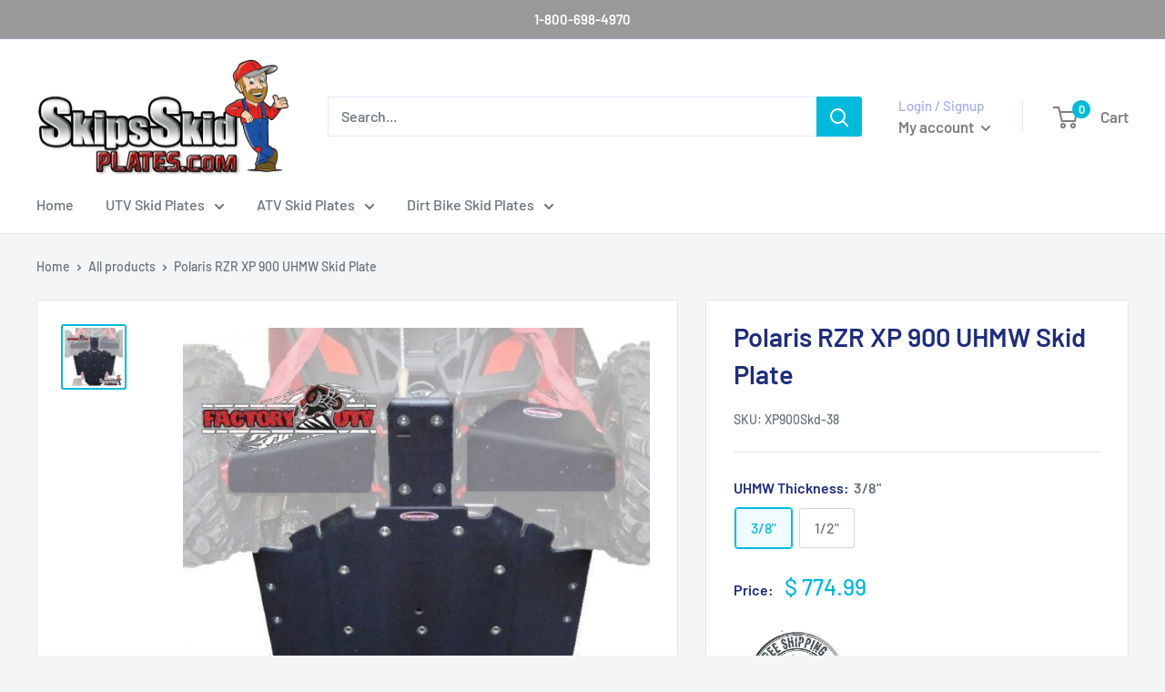

--- FILE ---
content_type: text/css
request_url: https://www.skipsskidplates.com/cdn/shop/t/20/assets/btp-categories-style.scss.css?v=142990719433523451671647960820
body_size: 1105
content:
.category-tree-wrapper ul:empty{display:none!important}.category-tree-wrapper ul:empty~label{display:none!important}.category-tree-style-0.category-tree-wrapper *{padding:0}.category-tree-style-0.category-tree-wrapper ul{list-style:none outside;margin:0;padding:0}.category-tree-style-0.category-tree-wrapper ul.category-wrapper__list-parent{margin:0}.category-tree-style-0.category-tree-wrapper ul li{position:relative;list-style:none!important;margin-bottom:0!important;min-height:24px!important}.category-tree-style-0.category-tree-wrapper ul li input:checked~ul{display:block}.category-tree-style-0.category-tree-wrapper ul li input:checked~label{transform:rotate(0)}.category-tree-style-0.category-tree-wrapper ul li input~ul{display:none}.category-tree-style-0.category-tree-wrapper ul li label{position:absolute;top:0!important;left:0!important;width:24px;height:24px;margin-bottom:0;z-index:2;background-position:50% 50%;background-image:url([data-uri]);background-size:12px 12px;opacity:.5;background-repeat:no-repeat;transform:rotate(-90deg);transition:all .15s}.category-tree-style-0.category-tree-wrapper ul li label:before{color:#777;text-align:center;line-height:22px!important;height:24px;width:24px;display:block}.category-tree-style-0.category-tree-wrapper ul:first-child>li input{display:none;position:absolute;clip:rect(0,0,0,0)}.category-tree-style-0.category-tree-wrapper li>ul.category-wrapper__list-parent{margin-left:24px!important}.category-tree-style-0.category-tree-wrapper .node--title{margin-left:24px;display:block;min-height:24px;line-height:24px;position:relative}.category-tree-style-0.category-tree-wrapper li:hover>.node--title:after{position:absolute;right:0;top:0;height:24px;width:24px;z-index:3;background:#fdf0ff0f;color:#777}.category-tree-style-1.category-tree-wrapper{position:relative;height:44px;background:#f2f2f2}.category-tree-style-1.category-tree-wrapper *{transition:all .15s;color:#4d4d4d}.category-tree-style-1.category-tree-wrapper input{display:none}.category-tree-style-1.category-tree-wrapper a:hover{text-decoration:underline}.category-tree-style-1.category-tree-wrapper li>ul{display:none;margin:0}.category-tree-style-1.category-tree-wrapper .root--node{font-weight:700;height:44px;line-height:44px;display:inline-block;margin:0 1em}.category-tree-style-1.category-tree-wrapper .root--node:hover>ul{display:block;animation:fadeIn .2s ease-in}.category-tree-style-1.category-tree-wrapper .root--node li:hover>ul{display:block}.category-tree-style-1.category-tree-wrapper .root--node>label{cursor:default;float:right;height:12px;width:12px;transform:translateY(-50%);background-image:url([data-uri]);background-size:12px 12px;opacity:.5;margin:22px 7px}.category-tree-style-1.category-tree-wrapper .root--node>ul.category-wrapper__list-parent{z-index:990;position:absolute;top:44px;left:0;width:100%;background:#fff;margin:0;padding:6px;box-shadow:3px 3px 5px #00000026;border:1px solid #efefef;line-height:normal}.category-tree-style-1.category-tree-wrapper .root--node>ul.category-wrapper__list-parent>li:hover{background-color:#efefef}.category-tree-style-1.category-tree-wrapper .root--node>ul.category-wrapper__list-parent>li{display:inline-block;vertical-align:top;padding:8px 16px;margin-bottom:10px;width:25%;font-weight:700}.category-tree-style-1.category-tree-wrapper .root--node>ul.category-wrapper__list-parent>li>ul{display:block;font-weight:400;margin:0}.category-tree-style-1.category-tree-wrapper .root--node>ul.category-wrapper__list-parent>li>ul>li{padding:4px 0}.category-tree-style-1.category-tree-wrapper .root--node>ul.category-wrapper__list-parent>li>ul>li:hover label:after{transform:rotate(0)}.category-tree-style-1.category-tree-wrapper .root--node>ul.category-wrapper__list-parent>li>ul>li label{float:right}.category-tree-style-1.category-tree-wrapper .root--node>ul.category-wrapper__list-parent>li>ul>li label:after{content:"";display:block;background:url([data-uri]);background-size:12px 12px;height:12px;width:12px;transform:rotate(-90deg);transition:all .15s}.category-tree-style-1.category-tree-wrapper .root--node>ul.category-wrapper__list-parent>li>ul>li:hover{position:relative}.category-tree-style-1.category-tree-wrapper .root--node>ul.category-wrapper__list-parent>li>ul>li:hover ul{position:absolute;z-index:999;right:4px;top:20px;background:#fff;padding:20px;box-shadow:0 0 2px #00000026}.category-tree-style-1.category-tree-wrapper .root--node>ul.category-wrapper__list-parent>li>ul>li:hover ul>li{position:relative}.category-tree-style-1.category-tree-wrapper .root--node>ul.category-wrapper__list-parent>li>ul>li:hover ul>li label:after{transform:rotate(-90deg)}.category-tree-style-1.category-tree-wrapper .root--node>ul.category-wrapper__list-parent>li>ul>li:hover ul>li:hover label:after{transform:rotate(0)}.category-tree-style-1.category-tree-wrapper .root--node>ul.category-wrapper__list-parent>li>ul>li:hover ul>li:hover ul{z-index:1000;position:absolute;right:0;padding:1em;background:#fff;border:1px solid #efefef;box-shadow:0 0 2px #00000026}@keyframes fadeIn{0%{opacity:0;display:block;transform:scale(.99)}to{opacity:1;display:block;transform:scale(1)}}.category-tree-style-2.category-tree-wrapper{position:relative;z-index:1;height:30px;overflow:hidden}.category-tree-style-2.category-tree-wrapper:before{content:"ALL CATEGORIES";background:linear-gradient(45deg,#3e6fc5,#4f9fda);color:#fff;width:100%;display:block;text-align:center;font-weight:700}.category-tree-style-2.category-tree-wrapper input{display:none}.category-tree-style-2.category-tree-wrapper label{display:block;float:right;margin:9px}.category-tree-style-2.category-tree-wrapper label:after{content:"";height:10px;width:10px;background:url([data-uri]);background-size:10px 10px;display:block;opacity:.5}.category-tree-style-2.category-tree-wrapper>ul{display:none}.category-tree-style-2.category-tree-wrapper:hover{overflow:visible;z-index:100}.category-tree-style-2.category-tree-wrapper:hover>ul{display:block}.category-tree-style-2.category-tree-wrapper ul{list-style:none}.category-tree-style-2.category-tree-wrapper>ul{position:absolute;left:0;top:100%;width:700px;background:#fff;padding:10px;border-radius:3px;border:1px solid #efefef;box-shadow:0 2px 2px 2px #00000026}.category-tree-style-2.category-tree-wrapper>ul:before{content:"";position:absolute;left:10px;top:-7px;width:15px;height:15px;background:#fff;transform:rotate(45deg);box-shadow:-1px -1px #0000001a}.category-tree-style-2.category-tree-wrapper>ul:after{content:"";display:table;clear:both}.category-tree-style-2.category-tree-wrapper>ul>li{float:left;width:25%;font-size:20px;font-weight:700}.category-tree-style-2.category-tree-wrapper>ul>li>label{display:none}.category-tree-style-2.category-tree-wrapper>ul>li>ul{display:block;font-size:.8em;padding:0;margin:0 0 10px;font-weight:400}.category-tree-style-2.category-tree-wrapper>ul>li>ul li{position:relative;margin-bottom:8px}.category-tree-style-2.category-tree-wrapper>ul>li>ul li:hover>ul{border:1px solid #efefef;box-shadow:3px 3px 5px #00000026;z-index:2;position:absolute;left:30px;top:0;display:block;background:#fff;padding:10px 16px}.category-tree-style-2.category-tree-wrapper li ul{display:none}.category-toggle:hover~.category-tree-style-3.category-tree-wrapper{display:block;overflow:visible}.category-toggle:hover~.category-tree-style-3.category-tree-wrapper>ul{display:block}.category-tree-style-3.category-tree-wrapper{padding:10px;margin:-10px;display:none;position:relative;z-index:1}.category-tree-style-3.category-tree-wrapper:hover{display:block}.category-tree-style-3.category-tree-wrapper:hover{overflow:visible}.category-tree-style-3.category-tree-wrapper:hover>ul{display:block}.category-tree-style-3.category-tree-wrapper ul{min-width:0!important}.category-tree-style-3.category-tree-wrapper li:hover{background-color:#efefef!important}.category-tree-style-3.category-tree-wrapper strong{font-weight:700;color:#ddd;text-decoration:underline;text-decoration-skip:ink;font-size:14px;text-transform:uppercase}.category-tree-style-3.category-tree-wrapper input{display:none}.category-tree-style-3.category-tree-wrapper label{display:block;float:right;margin:9px 18px 9px 9px}.category-tree-style-3.category-tree-wrapper label:after{content:"";height:10px;width:10px;background:url([data-uri]);background-size:10px 10px;display:block;opacity:.5}.category-tree-style-3.category-tree-wrapper a{color:#444}.category-tree-style-3.category-tree-wrapper>ul{display:none}.category-tree-style-3.category-tree-wrapper>ul{position:absolute;left:20px;top:80%;width:700px;background:#efefef;padding:10px;border-radius:3px;border:1px solid inherit;box-shadow:0 2px 2px 2px #00000026}.category-tree-style-3.category-tree-wrapper>ul:before{content:"";position:absolute;left:10px;top:-7px;width:15px;height:15px;background:inherit;transform:rotate(45deg);box-shadow:-1px -1px #0000001a}.category-tree-style-3.category-tree-wrapper>ul:after{content:"";display:table;clear:both}.category-tree-style-3.category-tree-wrapper>ul>li{text-align:left;float:left;width:25%;font-size:1.2em;font-weight:700}.category-tree-style-3.category-tree-wrapper>ul>li>label{display:none}.category-tree-style-3.category-tree-wrapper>ul>li>ul{display:block;font-size:1em;padding:0;margin:0 0 10px;font-weight:400;background-color:transparent}.category-tree-style-3.category-tree-wrapper>ul>li>ul li{position:relative;float:none!important}.category-tree-style-3.category-tree-wrapper>ul>li>ul>ul{opacity:0}.category-tree-style-3.category-tree-wrapper>ul>li>ul li:hover>ul{border:1px solid;border-color:#00000080;box-shadow:0 0 15px 8px #00000026;z-index:2;position:absolute;right:-17px;top:80%;display:block;background:inherit;padding:10px 16px}.category-tree-style-3.category-tree-wrapper>ul>li>ul li:hover>ul:before{content:"";position:absolute;right:32px;top:-7px;width:15px;height:15px;background:inherit;transform:rotate(45deg);box-shadow:-1px -1px #00000080}.category-tree-style-3.category-tree-wrapper li ul{display:none}
/*# sourceMappingURL=/cdn/shop/t/20/assets/btp-categories-style.scss.css.map?v=142990719433523451671647960820 */


--- FILE ---
content_type: text/javascript
request_url: https://www.skipsskidplates.com/cdn/shop/t/20/assets/custom.js?v=102476495355921946141644412914
body_size: -591
content:
//# sourceMappingURL=/cdn/shop/t/20/assets/custom.js.map?v=102476495355921946141644412914
